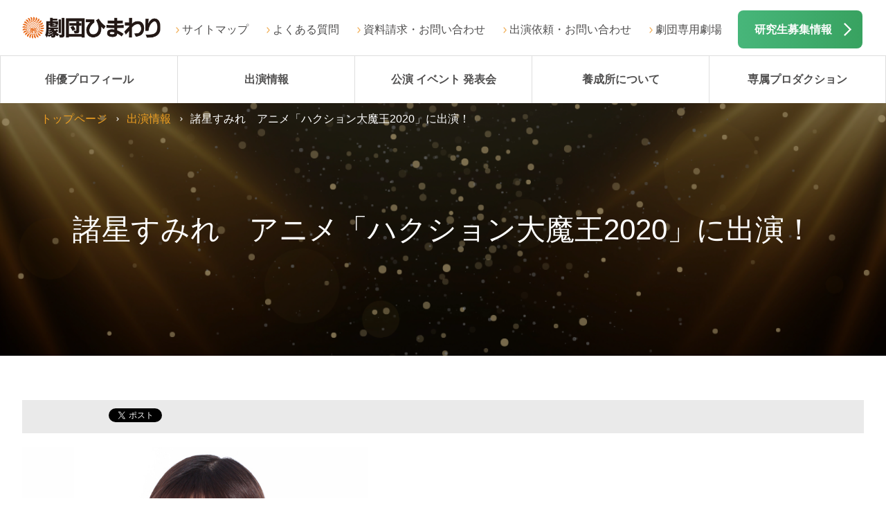

--- FILE ---
content_type: text/html; charset=UTF-8
request_url: https://www.himawari.net/media/117096.html
body_size: 20685
content:
<!DOCTYPE html>
<html>
<head>
<title>劇団ひまわり | 諸星すみれ　アニメ「ハクション大魔王2020」に出演！</title>
<meta name="description" content="アニメ「ハクション大魔王2020」に、諸星すみれがアクビ役で出演します！&lt;放送日時&gt;2020年4月　毎週土曜夕方5時30分～放送決定！" />
<meta http-equiv="X-UA-Compatible" content="IE=edge" />
<meta charset="UTF-8">

<meta name="keywords" content="無料オーディション,俳優,声優,子役,養成所" />
<meta name="viewport" content="width=device-width,initial-scale=1">
<base href="https://www.himawari.net/">

<meta property="og:locale" content="ja_JP">
<meta property="og:type" content="article">
<meta property="og:title" content="諸星すみれ　アニメ「ハクション大魔王2020」に出演！">
<meta property="og:url" content="http://www.himawari.net/media/117096.html">
<meta property="og:description" content=" 諸星すみれ　アニメ「ハクション大魔王2020」に出演！" />
<meta property="og:image" content="http://www.himawari.net/content/images/fb_img.jpg">
<meta property="og:site_name" content="劇団ひまわり公式サイト：俳優養成所">
<meta property="fb:admins" content="100002066059419">
<meta property="fb:page_id" content="223504057694584">
<link rel="stylesheet" type="text/css" href="http://fonts.googleapis.com/earlyaccess/notosansjp.css">
<link rel="stylesheet" type="text/css" href="/content/shared_02/css/default.css">
<link rel="stylesheet" type="text/css" href="/content/shared_02/css/structure.css">
<link rel="stylesheet" type="text/css" href="/content/shared_02/css/modules.css">

<script src="http://maps.google.com/maps/api/js?sensor=true"></script>
<script type="text/javascript" src="/content/shared_02/js/jquery-1.8.3.min.js"></script>

<script type="text/javascript" src="/content/shared_02/js/run_202112.js"></script>
<script type="text/javascript">

  var _gaq = _gaq || [];
  _gaq.push(['_setAccount', 'UA-12313842-43']);
  _gaq.push(['_trackPageview']);

  (function() {
    var ga = document.createElement('script'); ga.type = 'text/javascript'; ga.async = true;
    ga.src = ('https:' == document.location.protocol ? 'https://ssl' : 'http://www') + '.google-analytics.com/ga.js';
    var s = document.getElementsByTagName('script')[0]; s.parentNode.insertBefore(ga, s);
  })();

</script>
</head>
<body>
<!-- Google Tag Manager -->
<script>(function(w,d,s,l,i){w[l]=w[l]||[];w[l].push({'gtm.start':
new Date().getTime(),event:'gtm.js'});var f=d.getElementsByTagName(s)[0],
j=d.createElement(s),dl=l!='dataLayer'?'&l='+l:'';j.async=true;j.src=
'https://www.googletagmanager.com/gtm.js?id='+i+dl;f.parentNode.insertBefore(j,f);
})(window,document,'script','dataLayer','GTM-5RTM6J3');</script>
<!-- End Google Tag Manager -->
<!-- Google Tag Manager (noscript) -->
<noscript><iframe src="https://www.googletagmanager.com/ns.html?id=GTM-5RTM6J3"
height="0" width="0" style="display:none;visibility:hidden"></iframe></noscript>
<!-- End Google Tag Manager (noscript) -->


<!-- Yahoo Code for your Target List -->
<script type="text/javascript" language="javascript">
/* <![CDATA[ */
var yahoo_retargeting_id = 'RGVFLONNXG';
var yahoo_retargeting_label = '';
var yahoo_retargeting_page_type = '';
var yahoo_retargeting_items = [{item_id: '', category_id: '', price: '', quantity: ''}];
/* ]]> */
</script>
<script type="text/javascript" language="javascript" src="https://b92.yahoo.co.jp/js/s_retargeting.js"></script>
<!-- Yahoo Code for your Target List -->
<script type="text/javascript" language="javascript">
/* <![CDATA[ */
var yahoo_retargeting_id = 'RGVFLONNXG';
var yahoo_retargeting_label = '';
var yahoo_retargeting_page_type = '';
var yahoo_retargeting_items = [{item_id: '', category_id: '', price: '', quantity: ''}];
/* ]]> */
</script>
<script type="text/javascript" language="javascript" src="https://b92.yahoo.co.jp/js/s_retargeting.js"></script>

<script async src="https://s.yimg.jp/images/listing/tool/cv/ytag.js"></script>
<script>
window.yjDataLayer = window.yjDataLayer || [];
function ytag() { yjDataLayer.push(arguments); }
ytag({
  "type":"yss_retargeting",
  "config": {
    "yahoo_ss_retargeting_id": "1001116034",
    "yahoo_sstag_custom_params": {
    }
  }
});
</script>

<script async src="https://s.yimg.jp/images/listing/tool/cv/ytag.js"></script>
<script>
window.yjDataLayer = window.yjDataLayer || [];
function ytag() { yjDataLayer.push(arguments); }
ytag({
  "type":"yss_retargeting",
  "config": {
    "yahoo_ss_retargeting_id": "1001116034",
    "yahoo_sstag_custom_params": {
    }
  }
});
</script>
<script async src="https://s.yimg.jp/images/listing/tool/cv/ytag.js"></script>
<script>
window.yjDataLayer = window.yjDataLayer || [];
function ytag() { yjDataLayer.push(arguments); }
ytag({
  "type":"yjad_retargeting",
  "config":{
    "yahoo_retargeting_id": "RGVFLONNXG",
    "yahoo_retargeting_label": "",
    "yahoo_retargeting_page_type": "",
    "yahoo_retargeting_items":[
      {item_id: '', category_id: '', price: '', quantity: ''}
    ]
  }
});
</script>




<!-- Google Code for TOP&#12506;&#12540;&#12472; Remarketing List -->
<script type="text/javascript">
/*<![CDATA]>*/
</script>
<script type="text/javascript" src="http://www.googleadservices.com/pagead/conversion.js">
</script>
<noscript>
<div style="display:inline;">
<img height="1" width="1" style="border-style:none;" alt="" src="http://www.googleadservices.com/pagead/conversion/995569384/?label=rVupCNDw9QEQ6N3c2gM&amp;guid=ON&amp;script=0"/>
</div>
</noscript>
<script type="text/javascript">
  (function () {
    var tagjs = document.createElement("script");
    var s = document.getElementsByTagName("script")[0];
    tagjs.async = true;
    tagjs.src = "//s.yjtag.jp/tag.js#site=7o1VVfX";
    s.parentNode.insertBefore(tagjs, s);
  }());
</script>
<noscript>
  <iframe src="//b.yjtag.jp/iframe?c=7o1VVfX" width="1" height="1" frameborder="0" scrolling="no" marginheight="0" marginwidth="0"></iframe>
</noscript>
<script src="https://genieedmp.com/dmp.js?c=1196"></script>

<!-- Google Analytics -->
<script>
(function(i,s,o,g,r,a,m){i['GoogleAnalyticsObject']=r;i[r]=i[r]||function(){
(i[r].q=i[r].q||[]).push(arguments)},i[r].l=1*new Date();a=s.createElement(o),
m=s.getElementsByTagName(o)[0];a.async=1;a.src=g;m.parentNode.insertBefore(a,m)
})(window,document,'script','https://www.google-analytics.com/analytics.js','ga');

ga('create', 'UA-43746786-2', 'auto',{'allowLinker': true});
ga('require','linker');
ga('linker:autolink',['profile.himawari.net'])
ga('send', 'pageview');
</script>
<!-- End Google Analytics -->

<!-- Google tag (gtag.js) -->
<script async src="https://www.googletagmanager.com/gtag/js?id=AW-948605504"></script>
<script>
  window.dataLayer = window.dataLayer || [];
  function gtag(){dataLayer.push(arguments);}
  gtag('js', new Date());

  gtag('config', 'AW-948605504');
</script>

<!-- Google tag (gtag.js) -->
<script async src="https://www.googletagmanager.com/gtag/js?id=UA-43746786-2"></script>
<script>
  window.dataLayer = window.dataLayer || [];
  function gtag(){dataLayer.push(arguments);}
  gtag('js', new Date());

  gtag('config', 'UA-43746786-2');
</script>


<!-- Google tag (gtag.js) -->
<script async src="https://www.googletagmanager.com/gtag/js?id=G-8QHVC3DM1T"></script>
<script>
  window.dataLayer = window.dataLayer || [];
  function gtag(){dataLayer.push(arguments);}
  gtag('js', new Date());

  gtag('config', 'G-8QHVC3DM1T');
</script>



<!-- Meta Pixel Code -->
<script>
!function(f,b,e,v,n,t,s)
{if(f.fbq)return;n=f.fbq=function(){n.callMethod?
n.callMethod.apply(n,arguments):n.queue.push(arguments)};
if(!f._fbq)f._fbq=n;n.push=n;n.loaded=!0;n.version='2.0';
n.queue=[];t=b.createElement(e);t.async=!0;
t.src=v;s=b.getElementsByTagName(e)[0];
s.parentNode.insertBefore(t,s)}(window, document,'script',
'https://connect.facebook.net/en_US/fbevents.js');
fbq('init', '784767899915995');
fbq('track', 'PageView');
</script>
<noscript><img height="1" width="1" style="display:none"
src="https://www.facebook.com/tr?id=784767899915995&ev=PageView&noscript=1"
/></noscript>
<!-- End Meta Pixel Code -->

<!--ヘッダー-->
<div id="header">
<div class="logo"><a href="/"><img src="/content/shared_02/images/logo_01.png" alt="劇団ひまわり"></a></div>

<!--pcのみ-->
<div class="rgtBox clrFix">
<ul>
<li><a href="/sitemap.html">サイトマップ</a>
</li>
<li><a href="/faq.html">よくある質問</a></li>
<li><a href="/inquiry.html">資料請求・お問い合わせ</a></li>
<li><a href="/massmedia.html">出演依頼・お問い合わせ</a></li>
<li><a href="/theater/">劇団専用劇場</a></li>
</ul>
<div class="infoBtn"><a href="/school/application/">研究生募集情報</a></div>
</div>

<div id="glonav" class="clrFix">
<div class="glonavBtn"><span class="openTxt">メニュー</span><span class="closeTxt">閉じる</span></div>
<div class="glonav_wrap close">
<div class="glonevHead">メニュー</div>
<div class="menu_wrap">
<ul class="menuList clrFix">
<li><a href="https://profile.himawari.net/" target="_self" style="background: url(/content/shared_02/images/gnav_ico_10.png)no-repeat 50% 0;background-size: 100%;">俳優プロフィール<br>検索</a></li><li><a href="/media/" target="_self" style="background: url(/content/shared_02/images/gnav_ico_01.png)no-repeat 50% 0;background-size: 100%;">出演情報</a></li><li><a href="/theater_movie/" target="_self" style="background: url(/content/shared_02/images/gnav_ico_02.png)no-repeat 50% 0;background-size: 100%;">公演 イベント<br>発表会</a></li><li><a href="/school/" target="_self" style="background: url(/content/shared_02/images/gnav_ico_04.png)no-repeat 50% 0;background-size: 100%;">養成所について</a></li><li><a href="http://www.himawari.net/about/jigyou.html#production" target="_self" style="background: url(/content/shared_02/images/gnav_ico_04.png)no-repeat 50% 0;background-size: 100%;">専属プロダクション</a></li><li><a href="/about/" target="_self" style="background: url(/content/shared_02/images/gnav_ico_03.png)no-repeat 50% 0;background-size: 100%;">劇団ひまわり<br>について</a></li><li><a href="/access.html" target="_self" style="background: url(/content/shared_02/images/gnav_ico_05.png)no-repeat 50% 0;background-size: 100%;">全国の<br>劇団ひまわり</a></li><li><a href="/inquiry.html" target="_self" style="background: url(/content/shared_02/images/gnav_ico_06.png)no-repeat 50% 0;background-size: 100%;">資料請求・お問合せ</a></li><li><a href="/theater/" target="_self" style="background: url(/content/shared_02/images/gnav_ico_02.png)no-repeat 50% 0;background-size: 100%;">劇団専用劇場</a></li>
</ul>
</div>
<div class="innerBox">
<ul class="bnrListA01 sp clrFix">
<li class="jsH bnr02"><a href="/school/application/"><img src="/content/shared_02/images/bnr_02.png" alt="デビューへの近道　出演研究生募集中　無料オーディション"></a></li>
<li class="jsH bnr03"><a href="/experience/"><img src="/content/shared_02/images/bnr_03.png" alt="体験レッスンエントリー"></a></li>
</ul>
</div>
<div class="infoListB01 clrFix">
<ul>
<li><a href="/sitemap.html" class="linkArwA02">サイトマップ</a></li>
<li><a href="/privacypolicy.html" class="linkArwA02">個人情報保護方針</a></li>
<li><a href="/site.html" class="linkArwA02">このサイトについて</a></li>
<li><a href="https://www.himawari.net/kenkyusei/" target="_blank" class="linkBlankA02" >研究生サイト（東京）</a></li>
<li><a href="https://www.himawari.net/kenkyuosaka/index.php" target="_blank" class="linkBlankA02">研究生サイト（大阪）</a></li>
</ul>
<ul>
<li><a href="/faq.html" class="linkArwA02">よくある質問</a></li>
<li><a href="/massmedia.html" class="linkArwA02">出演依頼</a></li>
<li><a href="/theater_movie/jido/" class="linkArwA02">舞台公演・児童青少年演劇</a></li>
<li><a href="/inquiry.html" class="linkArwA02">お問い合わせ</a></li>
</ul>
</div>

<!--glonav_wrap end--></div>
<!--glonav end--></div>
<!--header end--></div>

<!--glonav_pc-->
<div id="glonav_pc" class="clrFix">
<div class="glonav_wrap">
<div class="menuList clrFix">
<div class="glonavHome">
<a href="/"><img src="./content/shared_02/images/logo_02.png" alt=""></a>
</div>
<div><a href="https://profile.himawari.net/">俳優プロフィール</a></div>
<div><a href="/media/">出演情報</a></div>
<div><a href="/theater_movie/">公演 イベント 発表会</a></div>
<div><a href="/school/">養成所について</a>
<ul>
<li><a href="/school/hokkaido/sapporo/">北海道エリア</a></li>
<li><a href="/school/kanto/tokyo/">関東・東北エリア</a></li>
<li><a href="/school/tokai/nagoya/">東海エリア</a></li>
<li><a href="/school/kansai/osaka/">関西・北陸エリア</a></li>
<li><a href="/school/kyushu/fukuoka/">九州・沖縄エリア</a></li>
<li><a href="/school/application/">出演研究生募集</a></li>
<li><a href="/school/fee/">入所費について</a></li>
<li><a href="/school/application/mentalset.html">オーディションの心構え</a></li>
</ul>
</div>
<div><a href="http://www.himawari.net/about/jigyou.html#production">専属プロダクション</a></div>
<!--<div><a href="/about/">劇団ひまわりについて</a>
<ul>
<li><a href="/about/message.html">コンセプト</a></li>
<li><a href="/about/company.html">事業紹介</a></li>
<li><a href="/about/jigyou.html">劇団概要</a></li>
<li><a href="/about/history.html">劇団ひまわりのあゆみ</a></li>
<li><a href="/theater/">劇団専用劇場</a></li>
<!--<li><a href="/about/movie.html">ひまわりTV</a></li>-->
<!--<li><a href="/about/magazine.html">劇団ひまわり広報誌</a></li>-->
<!--<li><a href="/about/sns.html">ソーシャルメディア公式アカウント</a></li>
<li><a href="/about/recruitcareer/career.html">採用情報</a></li>
</ul>
</div>-->
</div>
</div>
<!--glonav_pc end--></div>

<!--キービジュアル-->
<style type="text/css">.kv_base{background: url("/content/shared_02/images/mod_kv_img_04.png") center top no-repeat; background-size: cover;}</style>
<div class="kv_base">
<div class="kv_wrap">

<!--old
<div class="pageTtl"><h1>諸星すみれ　アニメ「ハクション大魔王2020」に出演！<span style="display:block;"></span></h1></div>
<div class="kv_img"><img src="/content/shared_02/images/mod_kv_img_04.png" alt="" class="jsExcange"></div>
-->

<h1>諸星すみれ　アニメ「ハクション大魔王2020」に出演！<span class="br"></span></h1>
<div class="breadList">
<ul class="clrFix">
<li><a href="/">トップページ</a></li>
<li><a href="/media/">出演情報</a></li>
<li class="current">諸星すみれ　アニメ「ハクション大魔王2020」に出演！</li>
</ul>
<!--breadList end--></div>

<!--kv_wrap end--></div>
<!--kv_base end--></div>

<!--コンテンツエリア-->
<div id="content">
<div class="newsBox">
<div class="innerBoxA01 clrFix">
<!-- 20141104 oono add start -->
<!-- #social-box-3piece -->
	<div class="social-box-3piece">
		<div class="line-button">
<span>
<script type="text/javascript" src="//media.line.me/js/line-button.js?v=20140411" ></script>
<script type="text/javascript">
new media_line_me.LineButton({"pc":false,"lang":"ja","type":"a"});
</script>
		</div>
		<div class="fb-button">
			<script type="text/javascript">
			var url = document.URL;document.write('<iframe scrolling="no" frameborder="0" allowtransparency="true" style="border:none; overflow:hidden; height:21px;" src="//www.facebook.com/plugins/like.php?href='+encodeURIComponent(document.URL)+'&amp;width&amp;layout=button_count&amp;action=like&amp;show_faces=true&amp;share=false&amp;height=21&amp;appId=170622443032459"></iframe>');</script>
		</div>
		<div class="tw-button">
		<a href="https://twitter.com/share" class="twitter-share-button" data-lang="ja">ツイート</a><script>!function(d,s,id){var js,fjs=d.getElementsByTagName(s)[0];if(!d.getElementById(id)){js=d.createElement(s);js.id=id;js.src="//platform.twitter.com/widgets.js";fjs.parentNode.insertBefore(js,fjs);}}(document,"script","twitter-wjs");</script>
		</div>
	</div>
<!-- 20141104 oono add end -->
<div class="clrFix">
<p><img src="content/images/media/2020/morohoshi_sumire_20.jpg"><br><br>アニメ「ハクション大魔王2020」に、諸星すみれがアクビ役で出演します！<br><br>&lt;放送日時&gt;<br>2020年4月　毎週土曜夕方5時30分～放送決定！</p>
</div>
<p style="clear:both;margin:30px 0;"><a target="_blank" style="margin:0;" href="https://www.ytv.co.jp/hakushon2020/">関連サイト</a></p>
<!--innerBoxA01 end--></div>
<!--news end--></div>
<!--content end--></div>

<!--フッター-->
<div id="footer">
<div class="innerBoxA01">
<ul class="bnrListA01">
<li><a target="_self" href="school/application/"><img src="/content/shared_02/images/bnr_02.png" alt="無料オーディション"></a></li><li><a target="_self" href="experience/"><img src="/content/shared_02/images/bnr_03.png" alt="体験レッスン　エントリー"></a></li>
</ul>
<!--innerBoxA01 end--></div>
<div class="innerBoxA01">
<ul class="imgBoxB01 clrFix">
<li><a target="_self" href="/sunaoka/"><img src="/content/shared_02/images/footer_bnr_01.png" alt="SUNAOKA OFFICE"></a></li><li><a target="_self" href="http://www.blue-shuttle.com/"><img src="/content/shared_02/images/footer_bnr_02.png" alt="ブルーシャトル"></a></li><li><a target="_self" href="https://sato-ryuji.com/"><img src="/content/shared_02/images/footer_bnr_04_sato.png" alt="佐藤流司　オフィシャルサイト"></a></li><li><a target="_blank" href="https://www.youtube.com/@gekidanhimawaritv"><img src="/content/shared_02/images/footer_bnr_YouTube_1.png" alt="劇団ひまわり 公式YouTube"></a></li><li><a target="_self" href="https://axle.ocnk.net/"><img src="/content/shared_02/images/footer_bnr_05.png" alt="HIMAWARI ONLINE STORE"></a></li>
</ul>
<!--innerBoxA01 end--></div>
<div class="innerBoxA01 bg01">
<ul  class="listLinkBtn clrFix">
<li><a href="/media/">出演情報</a></li>
<li><a href="/theater_movie/">公演 イベント 発表会</a></li>
<li><a href="/about/">劇団ひまわりについて</a></li>
<li><a href="/school/">養成所について</a></li>
<li><a href="/access.html">全国の劇団ひまわり</a></li>
<li><a href="/sunaoka/">砂岡事務所<span>（専属プロダクション）</span></a></li>
<li class="blank"><a target="_blank" href="http://www.blue-shuttle.com/">ブルーシャトル<span>（専属プロダクション）</span></a></li>
<li><a href="/inquiry.html">資料請求・お問い合わせ</a></li>
<li><a href="/massmedia.html">出演依頼・お問い合わせ </a></li>
</ul>
<!--innerBoxA01 end--></div>
<div class="innerBoxA01 bg01">
<div class="infoListB01 clrFix">
<ul>
<li><a href="/sitemap.html" class="linkArwA02">サイトマップ</a></li>
<li><a href="/privacypolicy.html" class="linkArwA02">個人情報保護方針</a></li>
<li><a href="/site.html" class="linkArwA02">このサイトについて</a></li>
<li><a href="https://www.himawari.net/kenkyusei/" target="_blank" class="linkBlankA02" >研究生サイト（東京）</a></li>
<li><a href="https://www.himawari.net/kenkyusei_osaka/" target="_blank" class="linkBlankA02">研究生サイト（大阪）</a></li>
</ul>
<ul>
<li><a href="/faq.html" class="linkArwA02">よくある質問</a></li>
<li><a href="/massmedia.html" class="linkArwA02">出演依頼</a></li>
<li><a href="/theater_movie/jido/" class="linkArwA02">舞台公演・児童青少年演劇</a></li>
<li><a href="/about/recruitcareer/career.html" class="linkArwA02">採用情報</a></li>
<li><a href="https://profile.himawari.net/manager/login" class="linkArwA02">研究生管理</a></li>
<!--<li><a href="http://profile.himawari.net/manager/login" class="linkArwA02">お問い合わせ</a></li>-->
</ul>
</div>
</div>
<div class="copirightArea">Copyright since 2001 Himawari Theatre Group Inc.
</div>


<!-- ここからボタン -->
<div id="page-top" class="page-top">
<p><a id="move-page-top" class="move-page-top">▲</a></p>
</div>
<!-- ここまでボタン -->
<!--footer end--></div>
<body>
</html>